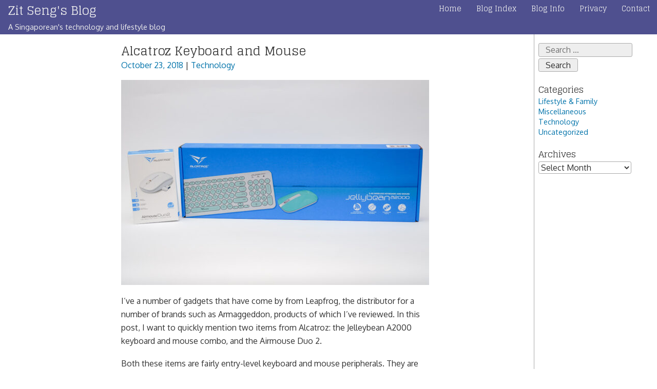

--- FILE ---
content_type: text/html; charset=UTF-8
request_url: https://zitseng.com/archives/17418
body_size: 16356
content:
<!doctype html>
<html lang="en-GB">
<head>
	<meta charset="UTF-8">
	<meta name="viewport" content="width=device-width, initial-scale=1">
	<link rel="profile" href="http://gmpg.org/xfn/11">
	<meta name="theme-color" content="#003366"/>
	<meta name="msapplication-navbutton-color" content="#003366">
	<meta name="apple-mobile-web-app-status-bar-style" content="#003366">

		<link rel="search" type="application/opensearchdescription+xml" title="Zit Seng&#039;s Blog" href="/opensearch.xml" />
		<title>Alcatroz Keyboard and Mouse &#8211; Zit Seng&#039;s Blog</title>
<meta name='robots' content='max-image-preview:large' />
<link rel='dns-prefetch' href='//fonts.googleapis.com' />
<link rel="alternate" type="application/rss+xml" title="Zit Seng&#039;s Blog &raquo; Feed" href="https://zitseng.com/feed" />
<link rel="alternate" type="application/rss+xml" title="Zit Seng&#039;s Blog &raquo; Comments Feed" href="https://zitseng.com/comments/feed" />
<link rel="alternate" type="application/rss+xml" title="Zit Seng&#039;s Blog &raquo; Alcatroz Keyboard and Mouse Comments Feed" href="https://zitseng.com/archives/17418/feed" />
<link rel="alternate" title="oEmbed (JSON)" type="application/json+oembed" href="https://zitseng.com/wp-json/oembed/1.0/embed?url=https%3A%2F%2Fzitseng.com%2Farchives%2F17418" />
<link rel="alternate" title="oEmbed (XML)" type="text/xml+oembed" href="https://zitseng.com/wp-json/oembed/1.0/embed?url=https%3A%2F%2Fzitseng.com%2Farchives%2F17418&#038;format=xml" />
<style id='wp-img-auto-sizes-contain-inline-css' type='text/css'>
img:is([sizes=auto i],[sizes^="auto," i]){contain-intrinsic-size:3000px 1500px}
/*# sourceURL=wp-img-auto-sizes-contain-inline-css */
</style>
<style id='wp-emoji-styles-inline-css' type='text/css'>

	img.wp-smiley, img.emoji {
		display: inline !important;
		border: none !important;
		box-shadow: none !important;
		height: 1em !important;
		width: 1em !important;
		margin: 0 0.07em !important;
		vertical-align: -0.1em !important;
		background: none !important;
		padding: 0 !important;
	}
/*# sourceURL=wp-emoji-styles-inline-css */
</style>
<style id='wp-block-library-inline-css' type='text/css'>
:root{--wp-block-synced-color:#7a00df;--wp-block-synced-color--rgb:122,0,223;--wp-bound-block-color:var(--wp-block-synced-color);--wp-editor-canvas-background:#ddd;--wp-admin-theme-color:#007cba;--wp-admin-theme-color--rgb:0,124,186;--wp-admin-theme-color-darker-10:#006ba1;--wp-admin-theme-color-darker-10--rgb:0,107,160.5;--wp-admin-theme-color-darker-20:#005a87;--wp-admin-theme-color-darker-20--rgb:0,90,135;--wp-admin-border-width-focus:2px}@media (min-resolution:192dpi){:root{--wp-admin-border-width-focus:1.5px}}.wp-element-button{cursor:pointer}:root .has-very-light-gray-background-color{background-color:#eee}:root .has-very-dark-gray-background-color{background-color:#313131}:root .has-very-light-gray-color{color:#eee}:root .has-very-dark-gray-color{color:#313131}:root .has-vivid-green-cyan-to-vivid-cyan-blue-gradient-background{background:linear-gradient(135deg,#00d084,#0693e3)}:root .has-purple-crush-gradient-background{background:linear-gradient(135deg,#34e2e4,#4721fb 50%,#ab1dfe)}:root .has-hazy-dawn-gradient-background{background:linear-gradient(135deg,#faaca8,#dad0ec)}:root .has-subdued-olive-gradient-background{background:linear-gradient(135deg,#fafae1,#67a671)}:root .has-atomic-cream-gradient-background{background:linear-gradient(135deg,#fdd79a,#004a59)}:root .has-nightshade-gradient-background{background:linear-gradient(135deg,#330968,#31cdcf)}:root .has-midnight-gradient-background{background:linear-gradient(135deg,#020381,#2874fc)}:root{--wp--preset--font-size--normal:16px;--wp--preset--font-size--huge:42px}.has-regular-font-size{font-size:1em}.has-larger-font-size{font-size:2.625em}.has-normal-font-size{font-size:var(--wp--preset--font-size--normal)}.has-huge-font-size{font-size:var(--wp--preset--font-size--huge)}.has-text-align-center{text-align:center}.has-text-align-left{text-align:left}.has-text-align-right{text-align:right}.has-fit-text{white-space:nowrap!important}#end-resizable-editor-section{display:none}.aligncenter{clear:both}.items-justified-left{justify-content:flex-start}.items-justified-center{justify-content:center}.items-justified-right{justify-content:flex-end}.items-justified-space-between{justify-content:space-between}.screen-reader-text{border:0;clip-path:inset(50%);height:1px;margin:-1px;overflow:hidden;padding:0;position:absolute;width:1px;word-wrap:normal!important}.screen-reader-text:focus{background-color:#ddd;clip-path:none;color:#444;display:block;font-size:1em;height:auto;left:5px;line-height:normal;padding:15px 23px 14px;text-decoration:none;top:5px;width:auto;z-index:100000}html :where(.has-border-color){border-style:solid}html :where([style*=border-top-color]){border-top-style:solid}html :where([style*=border-right-color]){border-right-style:solid}html :where([style*=border-bottom-color]){border-bottom-style:solid}html :where([style*=border-left-color]){border-left-style:solid}html :where([style*=border-width]){border-style:solid}html :where([style*=border-top-width]){border-top-style:solid}html :where([style*=border-right-width]){border-right-style:solid}html :where([style*=border-bottom-width]){border-bottom-style:solid}html :where([style*=border-left-width]){border-left-style:solid}html :where(img[class*=wp-image-]){height:auto;max-width:100%}:where(figure){margin:0 0 1em}html :where(.is-position-sticky){--wp-admin--admin-bar--position-offset:var(--wp-admin--admin-bar--height,0px)}@media screen and (max-width:600px){html :where(.is-position-sticky){--wp-admin--admin-bar--position-offset:0px}}

/*# sourceURL=wp-block-library-inline-css */
</style><style id='wp-block-image-inline-css' type='text/css'>
.wp-block-image>a,.wp-block-image>figure>a{display:inline-block}.wp-block-image img{box-sizing:border-box;height:auto;max-width:100%;vertical-align:bottom}@media not (prefers-reduced-motion){.wp-block-image img.hide{visibility:hidden}.wp-block-image img.show{animation:show-content-image .4s}}.wp-block-image[style*=border-radius] img,.wp-block-image[style*=border-radius]>a{border-radius:inherit}.wp-block-image.has-custom-border img{box-sizing:border-box}.wp-block-image.aligncenter{text-align:center}.wp-block-image.alignfull>a,.wp-block-image.alignwide>a{width:100%}.wp-block-image.alignfull img,.wp-block-image.alignwide img{height:auto;width:100%}.wp-block-image .aligncenter,.wp-block-image .alignleft,.wp-block-image .alignright,.wp-block-image.aligncenter,.wp-block-image.alignleft,.wp-block-image.alignright{display:table}.wp-block-image .aligncenter>figcaption,.wp-block-image .alignleft>figcaption,.wp-block-image .alignright>figcaption,.wp-block-image.aligncenter>figcaption,.wp-block-image.alignleft>figcaption,.wp-block-image.alignright>figcaption{caption-side:bottom;display:table-caption}.wp-block-image .alignleft{float:left;margin:.5em 1em .5em 0}.wp-block-image .alignright{float:right;margin:.5em 0 .5em 1em}.wp-block-image .aligncenter{margin-left:auto;margin-right:auto}.wp-block-image :where(figcaption){margin-bottom:1em;margin-top:.5em}.wp-block-image.is-style-circle-mask img{border-radius:9999px}@supports ((-webkit-mask-image:none) or (mask-image:none)) or (-webkit-mask-image:none){.wp-block-image.is-style-circle-mask img{border-radius:0;-webkit-mask-image:url('data:image/svg+xml;utf8,<svg viewBox="0 0 100 100" xmlns="http://www.w3.org/2000/svg"><circle cx="50" cy="50" r="50"/></svg>');mask-image:url('data:image/svg+xml;utf8,<svg viewBox="0 0 100 100" xmlns="http://www.w3.org/2000/svg"><circle cx="50" cy="50" r="50"/></svg>');mask-mode:alpha;-webkit-mask-position:center;mask-position:center;-webkit-mask-repeat:no-repeat;mask-repeat:no-repeat;-webkit-mask-size:contain;mask-size:contain}}:root :where(.wp-block-image.is-style-rounded img,.wp-block-image .is-style-rounded img){border-radius:9999px}.wp-block-image figure{margin:0}.wp-lightbox-container{display:flex;flex-direction:column;position:relative}.wp-lightbox-container img{cursor:zoom-in}.wp-lightbox-container img:hover+button{opacity:1}.wp-lightbox-container button{align-items:center;backdrop-filter:blur(16px) saturate(180%);background-color:#5a5a5a40;border:none;border-radius:4px;cursor:zoom-in;display:flex;height:20px;justify-content:center;opacity:0;padding:0;position:absolute;right:16px;text-align:center;top:16px;width:20px;z-index:100}@media not (prefers-reduced-motion){.wp-lightbox-container button{transition:opacity .2s ease}}.wp-lightbox-container button:focus-visible{outline:3px auto #5a5a5a40;outline:3px auto -webkit-focus-ring-color;outline-offset:3px}.wp-lightbox-container button:hover{cursor:pointer;opacity:1}.wp-lightbox-container button:focus{opacity:1}.wp-lightbox-container button:focus,.wp-lightbox-container button:hover,.wp-lightbox-container button:not(:hover):not(:active):not(.has-background){background-color:#5a5a5a40;border:none}.wp-lightbox-overlay{box-sizing:border-box;cursor:zoom-out;height:100vh;left:0;overflow:hidden;position:fixed;top:0;visibility:hidden;width:100%;z-index:100000}.wp-lightbox-overlay .close-button{align-items:center;cursor:pointer;display:flex;justify-content:center;min-height:40px;min-width:40px;padding:0;position:absolute;right:calc(env(safe-area-inset-right) + 16px);top:calc(env(safe-area-inset-top) + 16px);z-index:5000000}.wp-lightbox-overlay .close-button:focus,.wp-lightbox-overlay .close-button:hover,.wp-lightbox-overlay .close-button:not(:hover):not(:active):not(.has-background){background:none;border:none}.wp-lightbox-overlay .lightbox-image-container{height:var(--wp--lightbox-container-height);left:50%;overflow:hidden;position:absolute;top:50%;transform:translate(-50%,-50%);transform-origin:top left;width:var(--wp--lightbox-container-width);z-index:9999999999}.wp-lightbox-overlay .wp-block-image{align-items:center;box-sizing:border-box;display:flex;height:100%;justify-content:center;margin:0;position:relative;transform-origin:0 0;width:100%;z-index:3000000}.wp-lightbox-overlay .wp-block-image img{height:var(--wp--lightbox-image-height);min-height:var(--wp--lightbox-image-height);min-width:var(--wp--lightbox-image-width);width:var(--wp--lightbox-image-width)}.wp-lightbox-overlay .wp-block-image figcaption{display:none}.wp-lightbox-overlay button{background:none;border:none}.wp-lightbox-overlay .scrim{background-color:#fff;height:100%;opacity:.9;position:absolute;width:100%;z-index:2000000}.wp-lightbox-overlay.active{visibility:visible}@media not (prefers-reduced-motion){.wp-lightbox-overlay.active{animation:turn-on-visibility .25s both}.wp-lightbox-overlay.active img{animation:turn-on-visibility .35s both}.wp-lightbox-overlay.show-closing-animation:not(.active){animation:turn-off-visibility .35s both}.wp-lightbox-overlay.show-closing-animation:not(.active) img{animation:turn-off-visibility .25s both}.wp-lightbox-overlay.zoom.active{animation:none;opacity:1;visibility:visible}.wp-lightbox-overlay.zoom.active .lightbox-image-container{animation:lightbox-zoom-in .4s}.wp-lightbox-overlay.zoom.active .lightbox-image-container img{animation:none}.wp-lightbox-overlay.zoom.active .scrim{animation:turn-on-visibility .4s forwards}.wp-lightbox-overlay.zoom.show-closing-animation:not(.active){animation:none}.wp-lightbox-overlay.zoom.show-closing-animation:not(.active) .lightbox-image-container{animation:lightbox-zoom-out .4s}.wp-lightbox-overlay.zoom.show-closing-animation:not(.active) .lightbox-image-container img{animation:none}.wp-lightbox-overlay.zoom.show-closing-animation:not(.active) .scrim{animation:turn-off-visibility .4s forwards}}@keyframes show-content-image{0%{visibility:hidden}99%{visibility:hidden}to{visibility:visible}}@keyframes turn-on-visibility{0%{opacity:0}to{opacity:1}}@keyframes turn-off-visibility{0%{opacity:1;visibility:visible}99%{opacity:0;visibility:visible}to{opacity:0;visibility:hidden}}@keyframes lightbox-zoom-in{0%{transform:translate(calc((-100vw + var(--wp--lightbox-scrollbar-width))/2 + var(--wp--lightbox-initial-left-position)),calc(-50vh + var(--wp--lightbox-initial-top-position))) scale(var(--wp--lightbox-scale))}to{transform:translate(-50%,-50%) scale(1)}}@keyframes lightbox-zoom-out{0%{transform:translate(-50%,-50%) scale(1);visibility:visible}99%{visibility:visible}to{transform:translate(calc((-100vw + var(--wp--lightbox-scrollbar-width))/2 + var(--wp--lightbox-initial-left-position)),calc(-50vh + var(--wp--lightbox-initial-top-position))) scale(var(--wp--lightbox-scale));visibility:hidden}}
/*# sourceURL=https://zitseng.com/blog/wp-includes/blocks/image/style.min.css */
</style>
<style id='wp-block-image-theme-inline-css' type='text/css'>
:root :where(.wp-block-image figcaption){color:#555;font-size:13px;text-align:center}.is-dark-theme :root :where(.wp-block-image figcaption){color:#ffffffa6}.wp-block-image{margin:0 0 1em}
/*# sourceURL=https://zitseng.com/blog/wp-includes/blocks/image/theme.min.css */
</style>
<style id='wp-block-paragraph-inline-css' type='text/css'>
.is-small-text{font-size:.875em}.is-regular-text{font-size:1em}.is-large-text{font-size:2.25em}.is-larger-text{font-size:3em}.has-drop-cap:not(:focus):first-letter{float:left;font-size:8.4em;font-style:normal;font-weight:100;line-height:.68;margin:.05em .1em 0 0;text-transform:uppercase}body.rtl .has-drop-cap:not(:focus):first-letter{float:none;margin-left:.1em}p.has-drop-cap.has-background{overflow:hidden}:root :where(p.has-background){padding:1.25em 2.375em}:where(p.has-text-color:not(.has-link-color)) a{color:inherit}p.has-text-align-left[style*="writing-mode:vertical-lr"],p.has-text-align-right[style*="writing-mode:vertical-rl"]{rotate:180deg}
/*# sourceURL=https://zitseng.com/blog/wp-includes/blocks/paragraph/style.min.css */
</style>
<style id='global-styles-inline-css' type='text/css'>
:root{--wp--preset--aspect-ratio--square: 1;--wp--preset--aspect-ratio--4-3: 4/3;--wp--preset--aspect-ratio--3-4: 3/4;--wp--preset--aspect-ratio--3-2: 3/2;--wp--preset--aspect-ratio--2-3: 2/3;--wp--preset--aspect-ratio--16-9: 16/9;--wp--preset--aspect-ratio--9-16: 9/16;--wp--preset--color--black: #000000;--wp--preset--color--cyan-bluish-gray: #abb8c3;--wp--preset--color--white: #ffffff;--wp--preset--color--pale-pink: #f78da7;--wp--preset--color--vivid-red: #cf2e2e;--wp--preset--color--luminous-vivid-orange: #ff6900;--wp--preset--color--luminous-vivid-amber: #fcb900;--wp--preset--color--light-green-cyan: #7bdcb5;--wp--preset--color--vivid-green-cyan: #00d084;--wp--preset--color--pale-cyan-blue: #8ed1fc;--wp--preset--color--vivid-cyan-blue: #0693e3;--wp--preset--color--vivid-purple: #9b51e0;--wp--preset--color--strong-blue: #0073aa;--wp--preset--color--lighter-blue: #229fd8;--wp--preset--color--very-light-gray: #eee;--wp--preset--color--very-dark-gray: #444;--wp--preset--gradient--vivid-cyan-blue-to-vivid-purple: linear-gradient(135deg,rgb(6,147,227) 0%,rgb(155,81,224) 100%);--wp--preset--gradient--light-green-cyan-to-vivid-green-cyan: linear-gradient(135deg,rgb(122,220,180) 0%,rgb(0,208,130) 100%);--wp--preset--gradient--luminous-vivid-amber-to-luminous-vivid-orange: linear-gradient(135deg,rgb(252,185,0) 0%,rgb(255,105,0) 100%);--wp--preset--gradient--luminous-vivid-orange-to-vivid-red: linear-gradient(135deg,rgb(255,105,0) 0%,rgb(207,46,46) 100%);--wp--preset--gradient--very-light-gray-to-cyan-bluish-gray: linear-gradient(135deg,rgb(238,238,238) 0%,rgb(169,184,195) 100%);--wp--preset--gradient--cool-to-warm-spectrum: linear-gradient(135deg,rgb(74,234,220) 0%,rgb(151,120,209) 20%,rgb(207,42,186) 40%,rgb(238,44,130) 60%,rgb(251,105,98) 80%,rgb(254,248,76) 100%);--wp--preset--gradient--blush-light-purple: linear-gradient(135deg,rgb(255,206,236) 0%,rgb(152,150,240) 100%);--wp--preset--gradient--blush-bordeaux: linear-gradient(135deg,rgb(254,205,165) 0%,rgb(254,45,45) 50%,rgb(107,0,62) 100%);--wp--preset--gradient--luminous-dusk: linear-gradient(135deg,rgb(255,203,112) 0%,rgb(199,81,192) 50%,rgb(65,88,208) 100%);--wp--preset--gradient--pale-ocean: linear-gradient(135deg,rgb(255,245,203) 0%,rgb(182,227,212) 50%,rgb(51,167,181) 100%);--wp--preset--gradient--electric-grass: linear-gradient(135deg,rgb(202,248,128) 0%,rgb(113,206,126) 100%);--wp--preset--gradient--midnight: linear-gradient(135deg,rgb(2,3,129) 0%,rgb(40,116,252) 100%);--wp--preset--font-size--small: 13px;--wp--preset--font-size--medium: 20px;--wp--preset--font-size--large: 36px;--wp--preset--font-size--x-large: 42px;--wp--preset--spacing--20: 0.44rem;--wp--preset--spacing--30: 0.67rem;--wp--preset--spacing--40: 1rem;--wp--preset--spacing--50: 1.5rem;--wp--preset--spacing--60: 2.25rem;--wp--preset--spacing--70: 3.38rem;--wp--preset--spacing--80: 5.06rem;--wp--preset--shadow--natural: 6px 6px 9px rgba(0, 0, 0, 0.2);--wp--preset--shadow--deep: 12px 12px 50px rgba(0, 0, 0, 0.4);--wp--preset--shadow--sharp: 6px 6px 0px rgba(0, 0, 0, 0.2);--wp--preset--shadow--outlined: 6px 6px 0px -3px rgb(255, 255, 255), 6px 6px rgb(0, 0, 0);--wp--preset--shadow--crisp: 6px 6px 0px rgb(0, 0, 0);}:where(.is-layout-flex){gap: 0.5em;}:where(.is-layout-grid){gap: 0.5em;}body .is-layout-flex{display: flex;}.is-layout-flex{flex-wrap: wrap;align-items: center;}.is-layout-flex > :is(*, div){margin: 0;}body .is-layout-grid{display: grid;}.is-layout-grid > :is(*, div){margin: 0;}:where(.wp-block-columns.is-layout-flex){gap: 2em;}:where(.wp-block-columns.is-layout-grid){gap: 2em;}:where(.wp-block-post-template.is-layout-flex){gap: 1.25em;}:where(.wp-block-post-template.is-layout-grid){gap: 1.25em;}.has-black-color{color: var(--wp--preset--color--black) !important;}.has-cyan-bluish-gray-color{color: var(--wp--preset--color--cyan-bluish-gray) !important;}.has-white-color{color: var(--wp--preset--color--white) !important;}.has-pale-pink-color{color: var(--wp--preset--color--pale-pink) !important;}.has-vivid-red-color{color: var(--wp--preset--color--vivid-red) !important;}.has-luminous-vivid-orange-color{color: var(--wp--preset--color--luminous-vivid-orange) !important;}.has-luminous-vivid-amber-color{color: var(--wp--preset--color--luminous-vivid-amber) !important;}.has-light-green-cyan-color{color: var(--wp--preset--color--light-green-cyan) !important;}.has-vivid-green-cyan-color{color: var(--wp--preset--color--vivid-green-cyan) !important;}.has-pale-cyan-blue-color{color: var(--wp--preset--color--pale-cyan-blue) !important;}.has-vivid-cyan-blue-color{color: var(--wp--preset--color--vivid-cyan-blue) !important;}.has-vivid-purple-color{color: var(--wp--preset--color--vivid-purple) !important;}.has-black-background-color{background-color: var(--wp--preset--color--black) !important;}.has-cyan-bluish-gray-background-color{background-color: var(--wp--preset--color--cyan-bluish-gray) !important;}.has-white-background-color{background-color: var(--wp--preset--color--white) !important;}.has-pale-pink-background-color{background-color: var(--wp--preset--color--pale-pink) !important;}.has-vivid-red-background-color{background-color: var(--wp--preset--color--vivid-red) !important;}.has-luminous-vivid-orange-background-color{background-color: var(--wp--preset--color--luminous-vivid-orange) !important;}.has-luminous-vivid-amber-background-color{background-color: var(--wp--preset--color--luminous-vivid-amber) !important;}.has-light-green-cyan-background-color{background-color: var(--wp--preset--color--light-green-cyan) !important;}.has-vivid-green-cyan-background-color{background-color: var(--wp--preset--color--vivid-green-cyan) !important;}.has-pale-cyan-blue-background-color{background-color: var(--wp--preset--color--pale-cyan-blue) !important;}.has-vivid-cyan-blue-background-color{background-color: var(--wp--preset--color--vivid-cyan-blue) !important;}.has-vivid-purple-background-color{background-color: var(--wp--preset--color--vivid-purple) !important;}.has-black-border-color{border-color: var(--wp--preset--color--black) !important;}.has-cyan-bluish-gray-border-color{border-color: var(--wp--preset--color--cyan-bluish-gray) !important;}.has-white-border-color{border-color: var(--wp--preset--color--white) !important;}.has-pale-pink-border-color{border-color: var(--wp--preset--color--pale-pink) !important;}.has-vivid-red-border-color{border-color: var(--wp--preset--color--vivid-red) !important;}.has-luminous-vivid-orange-border-color{border-color: var(--wp--preset--color--luminous-vivid-orange) !important;}.has-luminous-vivid-amber-border-color{border-color: var(--wp--preset--color--luminous-vivid-amber) !important;}.has-light-green-cyan-border-color{border-color: var(--wp--preset--color--light-green-cyan) !important;}.has-vivid-green-cyan-border-color{border-color: var(--wp--preset--color--vivid-green-cyan) !important;}.has-pale-cyan-blue-border-color{border-color: var(--wp--preset--color--pale-cyan-blue) !important;}.has-vivid-cyan-blue-border-color{border-color: var(--wp--preset--color--vivid-cyan-blue) !important;}.has-vivid-purple-border-color{border-color: var(--wp--preset--color--vivid-purple) !important;}.has-vivid-cyan-blue-to-vivid-purple-gradient-background{background: var(--wp--preset--gradient--vivid-cyan-blue-to-vivid-purple) !important;}.has-light-green-cyan-to-vivid-green-cyan-gradient-background{background: var(--wp--preset--gradient--light-green-cyan-to-vivid-green-cyan) !important;}.has-luminous-vivid-amber-to-luminous-vivid-orange-gradient-background{background: var(--wp--preset--gradient--luminous-vivid-amber-to-luminous-vivid-orange) !important;}.has-luminous-vivid-orange-to-vivid-red-gradient-background{background: var(--wp--preset--gradient--luminous-vivid-orange-to-vivid-red) !important;}.has-very-light-gray-to-cyan-bluish-gray-gradient-background{background: var(--wp--preset--gradient--very-light-gray-to-cyan-bluish-gray) !important;}.has-cool-to-warm-spectrum-gradient-background{background: var(--wp--preset--gradient--cool-to-warm-spectrum) !important;}.has-blush-light-purple-gradient-background{background: var(--wp--preset--gradient--blush-light-purple) !important;}.has-blush-bordeaux-gradient-background{background: var(--wp--preset--gradient--blush-bordeaux) !important;}.has-luminous-dusk-gradient-background{background: var(--wp--preset--gradient--luminous-dusk) !important;}.has-pale-ocean-gradient-background{background: var(--wp--preset--gradient--pale-ocean) !important;}.has-electric-grass-gradient-background{background: var(--wp--preset--gradient--electric-grass) !important;}.has-midnight-gradient-background{background: var(--wp--preset--gradient--midnight) !important;}.has-small-font-size{font-size: var(--wp--preset--font-size--small) !important;}.has-medium-font-size{font-size: var(--wp--preset--font-size--medium) !important;}.has-large-font-size{font-size: var(--wp--preset--font-size--large) !important;}.has-x-large-font-size{font-size: var(--wp--preset--font-size--x-large) !important;}
/*# sourceURL=global-styles-inline-css */
</style>

<style id='classic-theme-styles-inline-css' type='text/css'>
/*! This file is auto-generated */
.wp-block-button__link{color:#fff;background-color:#32373c;border-radius:9999px;box-shadow:none;text-decoration:none;padding:calc(.667em + 2px) calc(1.333em + 2px);font-size:1.125em}.wp-block-file__button{background:#32373c;color:#fff;text-decoration:none}
/*# sourceURL=/wp-includes/css/classic-themes.min.css */
</style>
<link crossorigin="anonymous" rel='stylesheet' id='zimberg-fonts-css' href='https://fonts.googleapis.com/css?family=Glegoo%7COxygen%7CInconsolata&#038;subset=latin%2Clatin-ext&#038;ver=6.9' type='text/css' media='all' />
<link rel='stylesheet' id='zimbergbase-style-css' href='https://zitseng.com/blog/wp-content/themes/zimberg/style.css?ver=6.9' type='text/css' media='all' />
<link rel="https://api.w.org/" href="https://zitseng.com/wp-json/" /><link rel="alternate" title="JSON" type="application/json" href="https://zitseng.com/wp-json/wp/v2/posts/17418" /><link rel="EditURI" type="application/rsd+xml" title="RSD" href="https://zitseng.com/blog/xmlrpc.php?rsd" />
<meta name="generator" content="WordPress 6.9" />
<link rel="canonical" href="https://zitseng.com/archives/17418" />
<link rel='shortlink' href='https://zitseng.com/?p=17418' />
<!-- Analytics by WP Statistics - https://wp-statistics.com -->
<link rel="pingback" href="https://zitseng.com/blog/xmlrpc.php"><link rel="amphtml" href="https://zitseng.com/archives/17418/amp"><link rel="icon" href="https://zitseng.com/uploads/2016/08/cropped-zslogo512-32x32.png" sizes="32x32" />
<link rel="icon" href="https://zitseng.com/uploads/2016/08/cropped-zslogo512-192x192.png" sizes="192x192" />
<link rel="apple-touch-icon" href="https://zitseng.com/uploads/2016/08/cropped-zslogo512-180x180.png" />
<meta name="msapplication-TileImage" content="https://zitseng.com/uploads/2016/08/cropped-zslogo512-270x270.png" />
</head>

<body class="wp-singular post-template-default single single-post postid-17418 single-format-standard wp-theme-zimberg">
<div id="site" class="site">
	<a class="skip-link screen-reader-text" href="#site-main">Skip to content</a>
	<header id="z-h">
		<div id="z-brand">
							<p id="z-title"><a href="https://zitseng.com/" rel="home">Zit Seng&#039;s Blog</a></p>
							<p id="z-desc">A Singaporean&#039;s technology and lifestyle blog</p>
					</div><!-- #z-brand-->

			<nav id="site-navigation">
				<input class="menu-btn" type="checkbox" id="menu-btn" />
				<label class="menu-icon" for="menu-btn">
					<span class="navicon"></span>
				</label>
				<div class="menu-main-menu-container"><ul id="primary-menu" class="menu"><li id="menu-item-3022" class="menu-item menu-item-type-custom menu-item-object-custom menu-item-home menu-item-3022"><a href="https://zitseng.com/">Home</a></li>
<li id="menu-item-16931" class="menu-item menu-item-type-post_type menu-item-object-page current_page_parent menu-item-16931"><a href="https://zitseng.com/posts">Blog Index</a></li>
<li id="menu-item-10530" class="menu-item menu-item-type-post_type menu-item-object-page menu-item-10530"><a href="https://zitseng.com/about/blog-information">Blog Info</a></li>
<li id="menu-item-7746" class="menu-item menu-item-type-post_type menu-item-object-page menu-item-privacy-policy menu-item-7746"><a rel="privacy-policy" href="https://zitseng.com/legal/privacy-policy-2">Privacy</a></li>
<li id="menu-item-3075" class="menu-item menu-item-type-post_type menu-item-object-page menu-item-3075"><a href="https://zitseng.com/contact">Contact</a></li>
</ul></div>			</nav><!-- #site-navigation -->
	</header><!-- #masthead -->
	<div id="navfill"></div>
	<div style="padding: 0 0.5em;">

<div id="z-b">

	<main id="z-m"><div class="main-inner">

	
<article id="post-17418" class="post-17418 post type-post status-publish format-standard has-post-thumbnail hentry category-tech tag-airmouse-duo-2 tag-alcatroz tag-jellybean-a2000 tag-keyboard tag-mouse">
	<header class="entry-header">
		<h1 class="entry-title">Alcatroz Keyboard and Mouse</h1>		<div class="entry-meta">
			<span class="posted-on"><a href="https://zitseng.com/archives/17418" rel="bookmark"><time class="entry-date published" datetime="2018-10-23T21:01:12+08:00">October 23, 2018</time><time class="updated" datetime="2018-12-14T05:04:36+08:00">December 14, 2018</time></a></span><span class="cat-links"> | <a href="https://zitseng.com/section/tech" rel="category tag">Technology</a></span>		</div><!-- .entry-meta -->
			</header><!-- .entry-header -->

			<div class="entry-content">
		
<figure class="wp-block-image"><img fetchpriority="high" decoding="async" width="600" height="400" src="https://zitseng.com/uploads/2018/10/DSC00071-2-600x400.jpg" alt="" class="wp-image-17420" srcset="https://zitseng.com/uploads/2018/10/DSC00071-2-600x400.jpg 600w, https://zitseng.com/uploads/2018/10/DSC00071-2-300x200.jpg 300w, https://zitseng.com/uploads/2018/10/DSC00071-2-1536x1024.jpg 1536w, https://zitseng.com/uploads/2018/10/DSC00071-2-640x427.jpg 640w, https://zitseng.com/uploads/2018/10/DSC00071-2-580x387.jpg 580w, https://zitseng.com/uploads/2018/10/DSC00071-2.jpg 2048w" sizes="(max-width: 600px) 100vw, 600px" /></figure>



<p>I&#8217;ve a number of gadgets that have come by from Leapfrog, the distributor for a number of brands such as Armaggeddon, products of which I&#8217;ve reviewed. In this post, I want to quickly mention two items from Alcatroz: the Jelleybean A2000 keyboard and mouse combo, and the Airmouse Duo 2.</p>



<p>Both these items are fairly entry-level keyboard and mouse peripherals. They are wireless, which will help clear your desk of wire clutter, but are otherwise basic in functionality.</p>



<figure class="wp-block-image"><img decoding="async" width="2048" height="1365" src="https://zitseng.com/uploads/2018/10/DSC00073.jpg" alt="" class="wp-image-17424" srcset="https://zitseng.com/uploads/2018/10/DSC00073.jpg 2048w, https://zitseng.com/uploads/2018/10/DSC00073-600x400.jpg 600w, https://zitseng.com/uploads/2018/10/DSC00073-1536x1024.jpg 1536w, https://zitseng.com/uploads/2018/10/DSC00073-300x200.jpg 300w, https://zitseng.com/uploads/2018/10/DSC00073-640x427.jpg 640w, https://zitseng.com/uploads/2018/10/DSC00073-580x387.jpg 580w" sizes="(max-width: 2048px) 100vw, 2048px" /></figure>



<p>The Jellybean A2000 is a combo bundle that includes both a keyboard and mouse. They are powered by AA and 2x AAA batteries, all included, and communicate wirelessly with a single, also included, wireless USB receiver which you plug into your computer. No setup is needed.</p>



<p>Key travel on this keyboard is relatively shallow compared with standard full desktop keyboards. It is, however, deeper than what you&#8217;d find on notebooks. You get a dedicated number pad, but no full-sized navigation keys. There is a compact arrangement of arrow keys, similar to the arrangement on notebooks.</p>



<p>My review unit pictured here is mint coloured. If you don&#8217;t like mint, the Jellybean A2000 is also available in black, red, and pink options.</p>



<figure class="wp-block-image"><img decoding="async" width="2048" height="1365" src="https://zitseng.com/uploads/2018/10/DSC00067.jpg" alt="" class="wp-image-17425" srcset="https://zitseng.com/uploads/2018/10/DSC00067.jpg 2048w, https://zitseng.com/uploads/2018/10/DSC00067-600x400.jpg 600w, https://zitseng.com/uploads/2018/10/DSC00067-1536x1024.jpg 1536w, https://zitseng.com/uploads/2018/10/DSC00067-300x200.jpg 300w, https://zitseng.com/uploads/2018/10/DSC00067-640x427.jpg 640w, https://zitseng.com/uploads/2018/10/DSC00067-580x387.jpg 580w" sizes="(max-width: 2048px) 100vw, 2048px" /></figure>



<p>The AirMouse Duo 2&nbsp; is a high resolution 1200 DPI 3-button wireless mouse. It is powered by 2x AAA batteries which are included, and communicates wirelessly with a wireless USB receiver, also included. The optical sensors on this mouse works reasonably well on any surface. No setup is required either.</p>



<p>Apart from the white colour version you see pictured here, the Airmouse Duo 2 also has a black option.</p>



<p>The Jellybean A2000 and Airmouse Duo 2 are perfectly functional, and I expect casual users should have no issues with them if they are not fussy with their keyboard and mouse experience. I&#8217;m quite fussy with my keyboards and mice, mainly because I use them extensively, so I won&#8217;t go with these gadgets. However, even for myself, it might be fine to just keep these around as a spare.</p>



<p>The Alcatroz Jellybean A2000 retails at S$29.90, while the Airmouse Duo 9 retails at S$19.90.</p>
	</div><!-- .entry-content -->
		
	<footer class="entry-footer">
		<p class="cat-links">Posted in <a href="https://zitseng.com/section/tech" rel="category tag">Technology</a></p><p><span class="tags-links">Tagged <a href="https://zitseng.com/archives/tag/airmouse-duo-2" rel="tag">Airmouse Duo 2</a>, <a href="https://zitseng.com/archives/tag/alcatroz" rel="tag">Alcatroz</a>, <a href="https://zitseng.com/archives/tag/jellybean-a2000" rel="tag">Jellybean A2000</a>, <a href="https://zitseng.com/archives/tag/keyboard" rel="tag">keyboard</a>, <a href="https://zitseng.com/archives/tag/mouse" rel="tag">mouse</a></p>	</footer><!-- .entry-footer -->
</article><!-- #post-17418 -->

	<nav class="navigation post-navigation" aria-label="Posts">
		<h2 class="screen-reader-text">Post navigation</h2>
		<div class="nav-links"><div class="nav-previous"><a href="https://zitseng.com/archives/17352" rel="prev">Prev: OnePlus 6 Review</a></div><div class="nav-next"><a href="https://zitseng.com/archives/17404" rel="next">Next: Google Pixel 3 XL Review</a></div></div>
	</nav>
<div id="comments" class="comments-area">

			<h2 class="comments-title">
			3 thoughts on &ldquo;<span>Alcatroz Keyboard and Mouse</span>&rdquo;		</h2><!-- .comments-title -->

		
		<ol class="comment-list">
					<li id="comment-641570" class="comment even thread-even depth-1 parent">
			<article id="div-comment-641570" class="comment-body">
				<footer class="comment-meta">
					<div class="comment-author vcard">
												<b class="fn">|Dez |Low</b> <span class="says">says:</span>					</div><!-- .comment-author -->

					<div class="comment-metadata">
						<a href="https://zitseng.com/archives/17418#comment-641570"><time datetime="2020-10-29T04:23:30+08:00">October 29, 2020 at 4:23 am</time></a>					</div><!-- .comment-metadata -->

									</footer><!-- .comment-meta -->

				<div class="comment-content">
					<p>Hi, wondering if you could help me out. |I just installed my |Alcatraz a2000 |Jellybean keyboard and mouse, and as you can see, every time |I press the &#8216;|Shift&#8217; key, a vertical line appears. |Does this mean the keyboard is malfunctioning|? |Or is there a setting |I can change|? |Thank you.</p>
				</div><!-- .comment-content -->

				<div class="reply"><a rel="nofollow" class="comment-reply-link" href="https://zitseng.com/archives/17418?replytocom=641570#respond" data-commentid="641570" data-postid="17418" data-belowelement="div-comment-641570" data-respondelement="respond" data-replyto="Reply to |Dez |Low" aria-label="Reply to |Dez |Low">Reply</a></div>			</article><!-- .comment-body -->
		<ol class="children">
		<li id="comment-641623" class="comment byuser comment-author-admin bypostauthor odd alt depth-2">
			<article id="div-comment-641623" class="comment-body">
				<footer class="comment-meta">
					<div class="comment-author vcard">
												<b class="fn">Zit Seng</b> <span class="says">says:</span>					</div><!-- .comment-author -->

					<div class="comment-metadata">
						<a href="https://zitseng.com/archives/17418#comment-641623"><time datetime="2020-10-29T07:54:45+08:00">October 29, 2020 at 7:54 am</time></a>					</div><!-- .comment-metadata -->

									</footer><!-- .comment-meta -->

				<div class="comment-content">
					<p>Certainly seems faulty to me.</p>
				</div><!-- .comment-content -->

				<div class="reply"><a rel="nofollow" class="comment-reply-link" href="https://zitseng.com/archives/17418?replytocom=641623#respond" data-commentid="641623" data-postid="17418" data-belowelement="div-comment-641623" data-respondelement="respond" data-replyto="Reply to Zit Seng" aria-label="Reply to Zit Seng">Reply</a></div>			</article><!-- .comment-body -->
		</li><!-- #comment-## -->
</ol><!-- .children -->
</li><!-- #comment-## -->
		<li id="comment-835536" class="comment even thread-odd thread-alt depth-1">
			<article id="div-comment-835536" class="comment-body">
				<footer class="comment-meta">
					<div class="comment-author vcard">
												<b class="fn">tama</b> <span class="says">says:</span>					</div><!-- .comment-author -->

					<div class="comment-metadata">
						<a href="https://zitseng.com/archives/17418#comment-835536"><time datetime="2022-03-16T01:10:21+08:00">March 16, 2022 at 1:10 am</time></a>					</div><!-- .comment-metadata -->

									</footer><!-- .comment-meta -->

				<div class="comment-content">
					<p>I tend to love the more chicklet / laptop style keycaps.  I&#8217;ve always had issues using the square tops (standard) keycaps on most mechanicals.  I was thinking that switching the keycaps would be more ideal for me.  Would these resemble the feel of more traditional membrane keyboards today or?</p>
				</div><!-- .comment-content -->

				<div class="reply"><a rel="nofollow" class="comment-reply-link" href="https://zitseng.com/archives/17418?replytocom=835536#respond" data-commentid="835536" data-postid="17418" data-belowelement="div-comment-835536" data-respondelement="respond" data-replyto="Reply to tama" aria-label="Reply to tama">Reply</a></div>			</article><!-- .comment-body -->
		</li><!-- #comment-## -->
		</ol><!-- .comment-list -->

			<div id="respond" class="comment-respond">
		<h3 id="reply-title" class="comment-reply-title">Leave a Reply <small><a rel="nofollow" id="cancel-comment-reply-link" href="/archives/17418#respond" style="display:none;">Cancel reply</a></small></h3><form action="https://zitseng.com/blog/wp-comments-post.php" method="post" id="commentform" class="comment-form"><p class="comment-notes"><span id="email-notes">Your email address will not be published.</span> <span class="required-field-message">Required fields are marked <span class="required">*</span></span></p><p class="comment-form-comment"><label for="comment">Comment <span class="required">*</span></label> <textarea id="comment" name="comment" cols="45" rows="8" maxlength="65525" required></textarea></p><p class="comment-form-author"><label for="author">Name <span class="required">*</span></label> <input id="author" name="author" type="text" value="" size="30" maxlength="245" autocomplete="name" required /></p>
<p class="comment-form-email"><label for="email">Email <span class="required">*</span></label> <input id="email" name="email" type="email" value="" size="30" maxlength="100" aria-describedby="email-notes" autocomplete="email" required /></p>
<p class="comment-form-url"><label for="url">Website</label> <input id="url" name="url" type="url" value="" size="30" maxlength="200" autocomplete="url" /></p>
<p class="form-submit"><input name="submit" type="submit" id="submit" class="submit" value="Post Comment" /> <input type='hidden' name='comment_post_ID' value='17418' id='comment_post_ID' />
<input type='hidden' name='comment_parent' id='comment_parent' value='0' />
</p><p style="display: none;"><input type="hidden" id="akismet_comment_nonce" name="akismet_comment_nonce" value="25c4a3893e" /></p><p style="display: none !important;" class="akismet-fields-container" data-prefix="ak_"><label>&#916;<textarea name="ak_hp_textarea" cols="45" rows="8" maxlength="100"></textarea></label><input type="hidden" id="ak_js_1" name="ak_js" value="215"/><script>document.getElementById( "ak_js_1" ).setAttribute( "value", ( new Date() ).getTime() );</script></p></form>	</div><!-- #respond -->
		<p><a href="https://zitseng.com/comment-policy">View Comment Policy</a></p>
	
</div><!-- #comments -->

	</div></main><!-- .main-inner #z-m -->

	
<div id="z-s" class="widget-area" role="complementary" aria-label="Sidebar">
	<section id="search-3" class="widget widget_search"><form role="search" method="get" class="search-form" action="https://zitseng.com/">
				<label>
					<span class="screen-reader-text">Search for:</span>
					<input type="search" class="search-field" placeholder="Search &hellip;" value="" name="s" />
				</label>
				<input type="submit" class="search-submit" value="Search" />
			</form></section><section id="categories-3" class="widget widget_categories"><h2 class="widget-title">Categories</h2>
			<ul>
					<li class="cat-item cat-item-172"><a href="https://zitseng.com/section/lifestyle">Lifestyle &amp; Family</a>
</li>
	<li class="cat-item cat-item-5"><a href="https://zitseng.com/section/miscellaneous">Miscellaneous</a>
</li>
	<li class="cat-item cat-item-9"><a href="https://zitseng.com/section/tech">Technology</a>
</li>
	<li class="cat-item cat-item-1"><a href="https://zitseng.com/section/uncategorized">Uncategorized</a>
</li>
			</ul>

			</section><section id="archives-2" class="widget widget_archive"><h2 class="widget-title">Archives</h2>		<label class="screen-reader-text" for="archives-dropdown-2">Archives</label>
		<select id="archives-dropdown-2" name="archive-dropdown">
			
			<option value="">Select Month</option>
				<option value='https://zitseng.com/archives/date/2026/01'> January 2026 &nbsp;(1)</option>
	<option value='https://zitseng.com/archives/date/2025/12'> December 2025 &nbsp;(1)</option>
	<option value='https://zitseng.com/archives/date/2025/11'> November 2025 &nbsp;(2)</option>
	<option value='https://zitseng.com/archives/date/2025/10'> October 2025 &nbsp;(2)</option>
	<option value='https://zitseng.com/archives/date/2025/09'> September 2025 &nbsp;(2)</option>
	<option value='https://zitseng.com/archives/date/2025/08'> August 2025 &nbsp;(2)</option>
	<option value='https://zitseng.com/archives/date/2025/07'> July 2025 &nbsp;(2)</option>
	<option value='https://zitseng.com/archives/date/2025/06'> June 2025 &nbsp;(3)</option>
	<option value='https://zitseng.com/archives/date/2025/05'> May 2025 &nbsp;(2)</option>
	<option value='https://zitseng.com/archives/date/2025/04'> April 2025 &nbsp;(2)</option>
	<option value='https://zitseng.com/archives/date/2025/03'> March 2025 &nbsp;(3)</option>
	<option value='https://zitseng.com/archives/date/2025/02'> February 2025 &nbsp;(2)</option>
	<option value='https://zitseng.com/archives/date/2025/01'> January 2025 &nbsp;(4)</option>
	<option value='https://zitseng.com/archives/date/2024/12'> December 2024 &nbsp;(4)</option>
	<option value='https://zitseng.com/archives/date/2024/11'> November 2024 &nbsp;(2)</option>
	<option value='https://zitseng.com/archives/date/2024/10'> October 2024 &nbsp;(2)</option>
	<option value='https://zitseng.com/archives/date/2024/09'> September 2024 &nbsp;(3)</option>
	<option value='https://zitseng.com/archives/date/2024/08'> August 2024 &nbsp;(5)</option>
	<option value='https://zitseng.com/archives/date/2024/07'> July 2024 &nbsp;(1)</option>
	<option value='https://zitseng.com/archives/date/2024/06'> June 2024 &nbsp;(2)</option>
	<option value='https://zitseng.com/archives/date/2024/05'> May 2024 &nbsp;(2)</option>
	<option value='https://zitseng.com/archives/date/2024/04'> April 2024 &nbsp;(1)</option>
	<option value='https://zitseng.com/archives/date/2024/03'> March 2024 &nbsp;(1)</option>
	<option value='https://zitseng.com/archives/date/2024/02'> February 2024 &nbsp;(2)</option>
	<option value='https://zitseng.com/archives/date/2024/01'> January 2024 &nbsp;(1)</option>
	<option value='https://zitseng.com/archives/date/2023/12'> December 2023 &nbsp;(3)</option>
	<option value='https://zitseng.com/archives/date/2023/11'> November 2023 &nbsp;(3)</option>
	<option value='https://zitseng.com/archives/date/2023/10'> October 2023 &nbsp;(5)</option>
	<option value='https://zitseng.com/archives/date/2023/09'> September 2023 &nbsp;(2)</option>
	<option value='https://zitseng.com/archives/date/2023/08'> August 2023 &nbsp;(2)</option>
	<option value='https://zitseng.com/archives/date/2023/07'> July 2023 &nbsp;(2)</option>
	<option value='https://zitseng.com/archives/date/2023/06'> June 2023 &nbsp;(3)</option>
	<option value='https://zitseng.com/archives/date/2023/05'> May 2023 &nbsp;(3)</option>
	<option value='https://zitseng.com/archives/date/2023/04'> April 2023 &nbsp;(4)</option>
	<option value='https://zitseng.com/archives/date/2023/03'> March 2023 &nbsp;(1)</option>
	<option value='https://zitseng.com/archives/date/2023/02'> February 2023 &nbsp;(1)</option>
	<option value='https://zitseng.com/archives/date/2023/01'> January 2023 &nbsp;(1)</option>
	<option value='https://zitseng.com/archives/date/2022/12'> December 2022 &nbsp;(2)</option>
	<option value='https://zitseng.com/archives/date/2022/11'> November 2022 &nbsp;(5)</option>
	<option value='https://zitseng.com/archives/date/2022/10'> October 2022 &nbsp;(4)</option>
	<option value='https://zitseng.com/archives/date/2022/09'> September 2022 &nbsp;(5)</option>
	<option value='https://zitseng.com/archives/date/2022/08'> August 2022 &nbsp;(1)</option>
	<option value='https://zitseng.com/archives/date/2022/07'> July 2022 &nbsp;(2)</option>
	<option value='https://zitseng.com/archives/date/2022/06'> June 2022 &nbsp;(3)</option>
	<option value='https://zitseng.com/archives/date/2022/05'> May 2022 &nbsp;(4)</option>
	<option value='https://zitseng.com/archives/date/2022/04'> April 2022 &nbsp;(1)</option>
	<option value='https://zitseng.com/archives/date/2022/03'> March 2022 &nbsp;(2)</option>
	<option value='https://zitseng.com/archives/date/2022/02'> February 2022 &nbsp;(2)</option>
	<option value='https://zitseng.com/archives/date/2022/01'> January 2022 &nbsp;(1)</option>
	<option value='https://zitseng.com/archives/date/2021/12'> December 2021 &nbsp;(5)</option>
	<option value='https://zitseng.com/archives/date/2021/11'> November 2021 &nbsp;(4)</option>
	<option value='https://zitseng.com/archives/date/2021/10'> October 2021 &nbsp;(5)</option>
	<option value='https://zitseng.com/archives/date/2021/09'> September 2021 &nbsp;(4)</option>
	<option value='https://zitseng.com/archives/date/2021/08'> August 2021 &nbsp;(3)</option>
	<option value='https://zitseng.com/archives/date/2021/07'> July 2021 &nbsp;(1)</option>
	<option value='https://zitseng.com/archives/date/2021/06'> June 2021 &nbsp;(1)</option>
	<option value='https://zitseng.com/archives/date/2021/05'> May 2021 &nbsp;(2)</option>
	<option value='https://zitseng.com/archives/date/2021/04'> April 2021 &nbsp;(2)</option>
	<option value='https://zitseng.com/archives/date/2021/03'> March 2021 &nbsp;(4)</option>
	<option value='https://zitseng.com/archives/date/2021/02'> February 2021 &nbsp;(2)</option>
	<option value='https://zitseng.com/archives/date/2021/01'> January 2021 &nbsp;(4)</option>
	<option value='https://zitseng.com/archives/date/2020/12'> December 2020 &nbsp;(6)</option>
	<option value='https://zitseng.com/archives/date/2020/11'> November 2020 &nbsp;(7)</option>
	<option value='https://zitseng.com/archives/date/2020/10'> October 2020 &nbsp;(11)</option>
	<option value='https://zitseng.com/archives/date/2020/09'> September 2020 &nbsp;(4)</option>
	<option value='https://zitseng.com/archives/date/2020/08'> August 2020 &nbsp;(8)</option>
	<option value='https://zitseng.com/archives/date/2020/07'> July 2020 &nbsp;(6)</option>
	<option value='https://zitseng.com/archives/date/2020/06'> June 2020 &nbsp;(7)</option>
	<option value='https://zitseng.com/archives/date/2020/05'> May 2020 &nbsp;(7)</option>
	<option value='https://zitseng.com/archives/date/2020/04'> April 2020 &nbsp;(8)</option>
	<option value='https://zitseng.com/archives/date/2020/03'> March 2020 &nbsp;(5)</option>
	<option value='https://zitseng.com/archives/date/2020/02'> February 2020 &nbsp;(5)</option>
	<option value='https://zitseng.com/archives/date/2020/01'> January 2020 &nbsp;(6)</option>
	<option value='https://zitseng.com/archives/date/2019/12'> December 2019 &nbsp;(8)</option>
	<option value='https://zitseng.com/archives/date/2019/11'> November 2019 &nbsp;(7)</option>
	<option value='https://zitseng.com/archives/date/2019/10'> October 2019 &nbsp;(7)</option>
	<option value='https://zitseng.com/archives/date/2019/09'> September 2019 &nbsp;(7)</option>
	<option value='https://zitseng.com/archives/date/2019/08'> August 2019 &nbsp;(8)</option>
	<option value='https://zitseng.com/archives/date/2019/07'> July 2019 &nbsp;(12)</option>
	<option value='https://zitseng.com/archives/date/2019/06'> June 2019 &nbsp;(12)</option>
	<option value='https://zitseng.com/archives/date/2019/05'> May 2019 &nbsp;(13)</option>
	<option value='https://zitseng.com/archives/date/2019/04'> April 2019 &nbsp;(12)</option>
	<option value='https://zitseng.com/archives/date/2019/03'> March 2019 &nbsp;(13)</option>
	<option value='https://zitseng.com/archives/date/2019/02'> February 2019 &nbsp;(11)</option>
	<option value='https://zitseng.com/archives/date/2019/01'> January 2019 &nbsp;(11)</option>
	<option value='https://zitseng.com/archives/date/2018/12'> December 2018 &nbsp;(16)</option>
	<option value='https://zitseng.com/archives/date/2018/11'> November 2018 &nbsp;(15)</option>
	<option value='https://zitseng.com/archives/date/2018/10'> October 2018 &nbsp;(17)</option>
	<option value='https://zitseng.com/archives/date/2018/09'> September 2018 &nbsp;(16)</option>
	<option value='https://zitseng.com/archives/date/2018/08'> August 2018 &nbsp;(11)</option>
	<option value='https://zitseng.com/archives/date/2018/07'> July 2018 &nbsp;(11)</option>
	<option value='https://zitseng.com/archives/date/2018/06'> June 2018 &nbsp;(13)</option>
	<option value='https://zitseng.com/archives/date/2018/05'> May 2018 &nbsp;(15)</option>
	<option value='https://zitseng.com/archives/date/2018/04'> April 2018 &nbsp;(12)</option>
	<option value='https://zitseng.com/archives/date/2018/03'> March 2018 &nbsp;(12)</option>
	<option value='https://zitseng.com/archives/date/2018/02'> February 2018 &nbsp;(13)</option>
	<option value='https://zitseng.com/archives/date/2018/01'> January 2018 &nbsp;(15)</option>
	<option value='https://zitseng.com/archives/date/2017/12'> December 2017 &nbsp;(15)</option>
	<option value='https://zitseng.com/archives/date/2017/11'> November 2017 &nbsp;(18)</option>
	<option value='https://zitseng.com/archives/date/2017/10'> October 2017 &nbsp;(15)</option>
	<option value='https://zitseng.com/archives/date/2017/09'> September 2017 &nbsp;(16)</option>
	<option value='https://zitseng.com/archives/date/2017/08'> August 2017 &nbsp;(14)</option>
	<option value='https://zitseng.com/archives/date/2017/07'> July 2017 &nbsp;(16)</option>
	<option value='https://zitseng.com/archives/date/2017/06'> June 2017 &nbsp;(16)</option>
	<option value='https://zitseng.com/archives/date/2017/05'> May 2017 &nbsp;(15)</option>
	<option value='https://zitseng.com/archives/date/2017/04'> April 2017 &nbsp;(14)</option>
	<option value='https://zitseng.com/archives/date/2017/03'> March 2017 &nbsp;(14)</option>
	<option value='https://zitseng.com/archives/date/2017/02'> February 2017 &nbsp;(12)</option>
	<option value='https://zitseng.com/archives/date/2017/01'> January 2017 &nbsp;(16)</option>
	<option value='https://zitseng.com/archives/date/2016/12'> December 2016 &nbsp;(15)</option>
	<option value='https://zitseng.com/archives/date/2016/11'> November 2016 &nbsp;(20)</option>
	<option value='https://zitseng.com/archives/date/2016/10'> October 2016 &nbsp;(19)</option>
	<option value='https://zitseng.com/archives/date/2016/09'> September 2016 &nbsp;(20)</option>
	<option value='https://zitseng.com/archives/date/2016/08'> August 2016 &nbsp;(18)</option>
	<option value='https://zitseng.com/archives/date/2016/07'> July 2016 &nbsp;(16)</option>
	<option value='https://zitseng.com/archives/date/2016/06'> June 2016 &nbsp;(16)</option>
	<option value='https://zitseng.com/archives/date/2016/05'> May 2016 &nbsp;(19)</option>
	<option value='https://zitseng.com/archives/date/2016/04'> April 2016 &nbsp;(21)</option>
	<option value='https://zitseng.com/archives/date/2016/03'> March 2016 &nbsp;(16)</option>
	<option value='https://zitseng.com/archives/date/2016/02'> February 2016 &nbsp;(15)</option>
	<option value='https://zitseng.com/archives/date/2016/01'> January 2016 &nbsp;(17)</option>
	<option value='https://zitseng.com/archives/date/2015/12'> December 2015 &nbsp;(19)</option>
	<option value='https://zitseng.com/archives/date/2015/11'> November 2015 &nbsp;(14)</option>
	<option value='https://zitseng.com/archives/date/2015/10'> October 2015 &nbsp;(20)</option>
	<option value='https://zitseng.com/archives/date/2015/09'> September 2015 &nbsp;(17)</option>
	<option value='https://zitseng.com/archives/date/2015/08'> August 2015 &nbsp;(18)</option>
	<option value='https://zitseng.com/archives/date/2015/07'> July 2015 &nbsp;(24)</option>
	<option value='https://zitseng.com/archives/date/2015/06'> June 2015 &nbsp;(20)</option>
	<option value='https://zitseng.com/archives/date/2015/05'> May 2015 &nbsp;(20)</option>
	<option value='https://zitseng.com/archives/date/2015/04'> April 2015 &nbsp;(23)</option>
	<option value='https://zitseng.com/archives/date/2015/03'> March 2015 &nbsp;(17)</option>
	<option value='https://zitseng.com/archives/date/2015/02'> February 2015 &nbsp;(12)</option>
	<option value='https://zitseng.com/archives/date/2015/01'> January 2015 &nbsp;(14)</option>
	<option value='https://zitseng.com/archives/date/2014/12'> December 2014 &nbsp;(17)</option>
	<option value='https://zitseng.com/archives/date/2014/11'> November 2014 &nbsp;(14)</option>
	<option value='https://zitseng.com/archives/date/2014/10'> October 2014 &nbsp;(14)</option>
	<option value='https://zitseng.com/archives/date/2014/09'> September 2014 &nbsp;(15)</option>
	<option value='https://zitseng.com/archives/date/2014/08'> August 2014 &nbsp;(14)</option>
	<option value='https://zitseng.com/archives/date/2014/07'> July 2014 &nbsp;(19)</option>
	<option value='https://zitseng.com/archives/date/2014/06'> June 2014 &nbsp;(15)</option>
	<option value='https://zitseng.com/archives/date/2014/05'> May 2014 &nbsp;(19)</option>
	<option value='https://zitseng.com/archives/date/2014/04'> April 2014 &nbsp;(13)</option>
	<option value='https://zitseng.com/archives/date/2014/03'> March 2014 &nbsp;(14)</option>
	<option value='https://zitseng.com/archives/date/2014/02'> February 2014 &nbsp;(11)</option>
	<option value='https://zitseng.com/archives/date/2014/01'> January 2014 &nbsp;(18)</option>
	<option value='https://zitseng.com/archives/date/2013/12'> December 2013 &nbsp;(15)</option>
	<option value='https://zitseng.com/archives/date/2013/11'> November 2013 &nbsp;(14)</option>
	<option value='https://zitseng.com/archives/date/2013/10'> October 2013 &nbsp;(9)</option>
	<option value='https://zitseng.com/archives/date/2013/09'> September 2013 &nbsp;(10)</option>
	<option value='https://zitseng.com/archives/date/2013/08'> August 2013 &nbsp;(13)</option>
	<option value='https://zitseng.com/archives/date/2013/07'> July 2013 &nbsp;(9)</option>
	<option value='https://zitseng.com/archives/date/2013/06'> June 2013 &nbsp;(8)</option>
	<option value='https://zitseng.com/archives/date/2013/05'> May 2013 &nbsp;(12)</option>
	<option value='https://zitseng.com/archives/date/2013/04'> April 2013 &nbsp;(10)</option>
	<option value='https://zitseng.com/archives/date/2013/03'> March 2013 &nbsp;(10)</option>
	<option value='https://zitseng.com/archives/date/2013/02'> February 2013 &nbsp;(11)</option>
	<option value='https://zitseng.com/archives/date/2013/01'> January 2013 &nbsp;(12)</option>
	<option value='https://zitseng.com/archives/date/2012/12'> December 2012 &nbsp;(17)</option>
	<option value='https://zitseng.com/archives/date/2012/11'> November 2012 &nbsp;(7)</option>
	<option value='https://zitseng.com/archives/date/2012/10'> October 2012 &nbsp;(10)</option>
	<option value='https://zitseng.com/archives/date/2012/09'> September 2012 &nbsp;(13)</option>
	<option value='https://zitseng.com/archives/date/2012/08'> August 2012 &nbsp;(14)</option>
	<option value='https://zitseng.com/archives/date/2012/07'> July 2012 &nbsp;(15)</option>
	<option value='https://zitseng.com/archives/date/2012/06'> June 2012 &nbsp;(20)</option>
	<option value='https://zitseng.com/archives/date/2012/05'> May 2012 &nbsp;(20)</option>
	<option value='https://zitseng.com/archives/date/2012/04'> April 2012 &nbsp;(22)</option>
	<option value='https://zitseng.com/archives/date/2012/03'> March 2012 &nbsp;(23)</option>
	<option value='https://zitseng.com/archives/date/2012/02'> February 2012 &nbsp;(14)</option>
	<option value='https://zitseng.com/archives/date/2012/01'> January 2012 &nbsp;(11)</option>
	<option value='https://zitseng.com/archives/date/2011/12'> December 2011 &nbsp;(17)</option>
	<option value='https://zitseng.com/archives/date/2011/11'> November 2011 &nbsp;(8)</option>
	<option value='https://zitseng.com/archives/date/2011/10'> October 2011 &nbsp;(5)</option>
	<option value='https://zitseng.com/archives/date/2011/09'> September 2011 &nbsp;(11)</option>
	<option value='https://zitseng.com/archives/date/2011/08'> August 2011 &nbsp;(9)</option>
	<option value='https://zitseng.com/archives/date/2011/07'> July 2011 &nbsp;(6)</option>
	<option value='https://zitseng.com/archives/date/2011/06'> June 2011 &nbsp;(3)</option>
	<option value='https://zitseng.com/archives/date/2011/05'> May 2011 &nbsp;(5)</option>
	<option value='https://zitseng.com/archives/date/2011/04'> April 2011 &nbsp;(13)</option>
	<option value='https://zitseng.com/archives/date/2011/03'> March 2011 &nbsp;(7)</option>
	<option value='https://zitseng.com/archives/date/2011/02'> February 2011 &nbsp;(3)</option>
	<option value='https://zitseng.com/archives/date/2011/01'> January 2011 &nbsp;(4)</option>
	<option value='https://zitseng.com/archives/date/2010/12'> December 2010 &nbsp;(4)</option>
	<option value='https://zitseng.com/archives/date/2010/11'> November 2010 &nbsp;(8)</option>
	<option value='https://zitseng.com/archives/date/2010/10'> October 2010 &nbsp;(12)</option>
	<option value='https://zitseng.com/archives/date/2010/09'> September 2010 &nbsp;(13)</option>
	<option value='https://zitseng.com/archives/date/2010/08'> August 2010 &nbsp;(7)</option>
	<option value='https://zitseng.com/archives/date/2010/07'> July 2010 &nbsp;(13)</option>
	<option value='https://zitseng.com/archives/date/2010/06'> June 2010 &nbsp;(7)</option>
	<option value='https://zitseng.com/archives/date/2010/05'> May 2010 &nbsp;(12)</option>
	<option value='https://zitseng.com/archives/date/2010/04'> April 2010 &nbsp;(9)</option>
	<option value='https://zitseng.com/archives/date/2010/03'> March 2010 &nbsp;(16)</option>
	<option value='https://zitseng.com/archives/date/2010/02'> February 2010 &nbsp;(8)</option>
	<option value='https://zitseng.com/archives/date/2010/01'> January 2010 &nbsp;(26)</option>
	<option value='https://zitseng.com/archives/date/2009/12'> December 2009 &nbsp;(23)</option>
	<option value='https://zitseng.com/archives/date/2009/11'> November 2009 &nbsp;(26)</option>
	<option value='https://zitseng.com/archives/date/2009/10'> October 2009 &nbsp;(26)</option>
	<option value='https://zitseng.com/archives/date/2009/09'> September 2009 &nbsp;(22)</option>
	<option value='https://zitseng.com/archives/date/2009/08'> August 2009 &nbsp;(27)</option>
	<option value='https://zitseng.com/archives/date/2009/07'> July 2009 &nbsp;(30)</option>
	<option value='https://zitseng.com/archives/date/2009/06'> June 2009 &nbsp;(34)</option>
	<option value='https://zitseng.com/archives/date/2009/05'> May 2009 &nbsp;(29)</option>
	<option value='https://zitseng.com/archives/date/2009/04'> April 2009 &nbsp;(26)</option>
	<option value='https://zitseng.com/archives/date/2009/03'> March 2009 &nbsp;(32)</option>
	<option value='https://zitseng.com/archives/date/2009/02'> February 2009 &nbsp;(27)</option>
	<option value='https://zitseng.com/archives/date/2009/01'> January 2009 &nbsp;(32)</option>
	<option value='https://zitseng.com/archives/date/2008/12'> December 2008 &nbsp;(31)</option>
	<option value='https://zitseng.com/archives/date/2008/11'> November 2008 &nbsp;(31)</option>
	<option value='https://zitseng.com/archives/date/2008/10'> October 2008 &nbsp;(18)</option>
	<option value='https://zitseng.com/archives/date/2008/09'> September 2008 &nbsp;(24)</option>
	<option value='https://zitseng.com/archives/date/2008/08'> August 2008 &nbsp;(20)</option>
	<option value='https://zitseng.com/archives/date/2008/07'> July 2008 &nbsp;(22)</option>
	<option value='https://zitseng.com/archives/date/2008/06'> June 2008 &nbsp;(19)</option>
	<option value='https://zitseng.com/archives/date/2008/05'> May 2008 &nbsp;(17)</option>
	<option value='https://zitseng.com/archives/date/2008/04'> April 2008 &nbsp;(23)</option>
	<option value='https://zitseng.com/archives/date/2008/03'> March 2008 &nbsp;(20)</option>
	<option value='https://zitseng.com/archives/date/2008/02'> February 2008 &nbsp;(26)</option>
	<option value='https://zitseng.com/archives/date/2008/01'> January 2008 &nbsp;(19)</option>
	<option value='https://zitseng.com/archives/date/2007/12'> December 2007 &nbsp;(34)</option>
	<option value='https://zitseng.com/archives/date/2007/11'> November 2007 &nbsp;(18)</option>
	<option value='https://zitseng.com/archives/date/2007/10'> October 2007 &nbsp;(24)</option>
	<option value='https://zitseng.com/archives/date/2007/09'> September 2007 &nbsp;(16)</option>
	<option value='https://zitseng.com/archives/date/2007/08'> August 2007 &nbsp;(3)</option>
	<option value='https://zitseng.com/archives/date/2007/06'> June 2007 &nbsp;(2)</option>
	<option value='https://zitseng.com/archives/date/2007/05'> May 2007 &nbsp;(3)</option>
	<option value='https://zitseng.com/archives/date/2007/04'> April 2007 &nbsp;(9)</option>

		</select>

			<script type="text/javascript">
/* <![CDATA[ */

( ( dropdownId ) => {
	const dropdown = document.getElementById( dropdownId );
	function onSelectChange() {
		setTimeout( () => {
			if ( 'escape' === dropdown.dataset.lastkey ) {
				return;
			}
			if ( dropdown.value ) {
				document.location.href = dropdown.value;
			}
		}, 250 );
	}
	function onKeyUp( event ) {
		if ( 'Escape' === event.key ) {
			dropdown.dataset.lastkey = 'escape';
		} else {
			delete dropdown.dataset.lastkey;
		}
	}
	function onClick() {
		delete dropdown.dataset.lastkey;
	}
	dropdown.addEventListener( 'keyup', onKeyUp );
	dropdown.addEventListener( 'click', onClick );
	dropdown.addEventListener( 'change', onSelectChange );
})( "archives-dropdown-2" );

//# sourceURL=WP_Widget_Archives%3A%3Awidget
/* ]]> */
</script>
</section></div><!-- #z-s -->

</div><!-- #z-b -->
	</div>
<footer id="z-f"><div class="inner">
	<nav>
		<div class="menu-footer-1-container"><ul id="footer-menu-1" class="menu"><li id="menu-item-16917" class="menu-item menu-item-type-post_type menu-item-object-page menu-item-16917"><a href="https://zitseng.com/about/blog-information">Blog Information</a></li>
<li id="menu-item-16919" class="menu-item menu-item-type-post_type menu-item-object-page menu-item-16919"><a href="https://zitseng.com/about/advertising-and-sponsored-reviews">Advertising and Sponsorship</a></li>
<li id="menu-item-16920" class="menu-item menu-item-type-post_type menu-item-object-page menu-item-16920"><a href="https://zitseng.com/about/affiliate-disclosure">Affiliate Disclosure</a></li>
</ul></div><div class="menu-footer-2-container"><ul id="footer-menu-2" class="menu"><li id="menu-item-16921" class="menu-item menu-item-type-post_type menu-item-object-page menu-item-16921"><a href="https://zitseng.com/about/about-zitseng">About Zit Seng</a></li>
</ul></div><div class="menu-footer-3-container"><ul id="footer-menu-3" class="menu"><li id="menu-item-16912" class="menu-item menu-item-type-post_type menu-item-object-page menu-item-16912"><a href="https://zitseng.com/legal/copyright">Copyright</a></li>
<li id="menu-item-16911" class="menu-item menu-item-type-post_type menu-item-object-page menu-item-privacy-policy menu-item-16911"><a rel="privacy-policy" href="https://zitseng.com/legal/privacy-policy-2">Privacy Policy</a></li>
<li id="menu-item-16916" class="menu-item menu-item-type-post_type menu-item-object-page menu-item-16916"><a href="https://zitseng.com/legal/terms-of-service">Terms of Service</a></li>
<li id="menu-item-19799" class="menu-item menu-item-type-post_type menu-item-object-page menu-item-19799"><a href="https://zitseng.com/comment-policy">Comment Policy</a></li>
</ul></div>	</nav>
	<div class="site-info">
		Copyright ©2004-2025. All Rights Reserved.	</div><!-- .site-info -->
</div></footer><!-- .inner --><!-- #z-f -->
</div><!-- #page -->

<script type="speculationrules">
{"prefetch":[{"source":"document","where":{"and":[{"href_matches":"/*"},{"not":{"href_matches":["/blog/wp-*.php","/blog/wp-admin/*","/uploads/*","/blog/wp-content/*","/blog/wp-content/plugins/*","/blog/wp-content/themes/zimberg/*","/*\\?(.+)"]}},{"not":{"selector_matches":"a[rel~=\"nofollow\"]"}},{"not":{"selector_matches":".no-prefetch, .no-prefetch a"}}]},"eagerness":"conservative"}]}
</script>
<script type="text/javascript" src="https://zitseng.com/blog/wp-content/themes/zimberg/js/navigation.js?ver=20151215" id="zimberg-navigation-js"></script>
<script type="text/javascript" src="https://zitseng.com/blog/wp-content/themes/zimberg/js/skip-link-focus-fix.js?ver=20151215" id="zimberg-skip-link-focus-fix-js"></script>
<script type="text/javascript" src="https://zitseng.com/blog/wp-includes/js/comment-reply.min.js?ver=6.9" id="comment-reply-js" async="async" data-wp-strategy="async" fetchpriority="low"></script>
<script type="text/javascript" id="wp-statistics-tracker-js-extra">
/* <![CDATA[ */
var WP_Statistics_Tracker_Object = {"requestUrl":"https://zitseng.com/blog","ajaxUrl":"https://zitseng.com/blog/wp-admin/admin-ajax.php","hitParams":{"wp_statistics_hit":1,"source_type":"post","source_id":17418,"search_query":"","signature":"7fd2573e1e434bb0fc2beba42d970395","action":"wp_statistics_hit_record"},"option":{"dntEnabled":"","bypassAdBlockers":"1","consentIntegration":{"name":null,"status":[]},"isPreview":false,"userOnline":false,"trackAnonymously":false,"isWpConsentApiActive":false,"consentLevel":"functional"},"isLegacyEventLoaded":"","customEventAjaxUrl":"https://zitseng.com/blog/wp-admin/admin-ajax.php?action=wp_statistics_custom_event&nonce=c4897ff330","onlineParams":{"wp_statistics_hit":1,"source_type":"post","source_id":17418,"search_query":"","signature":"7fd2573e1e434bb0fc2beba42d970395","action":"wp_statistics_online_check"},"jsCheckTime":"60000"};
//# sourceURL=wp-statistics-tracker-js-extra
/* ]]> */
</script>
<script type="text/javascript" src="https://zitseng.com/?db37ec=734ca1e86c.js&amp;ver=14.16" id="wp-statistics-tracker-js"></script>
<script defer type="text/javascript" src="https://zitseng.com/blog/wp-content/plugins/akismet/_inc/akismet-frontend.js?ver=1763001540" id="akismet-frontend-js"></script>
<script id="wp-emoji-settings" type="application/json">
{"baseUrl":"https://s.w.org/images/core/emoji/17.0.2/72x72/","ext":".png","svgUrl":"https://s.w.org/images/core/emoji/17.0.2/svg/","svgExt":".svg","source":{"concatemoji":"https://zitseng.com/blog/wp-includes/js/wp-emoji-release.min.js?ver=6.9"}}
</script>
<script type="module">
/* <![CDATA[ */
/*! This file is auto-generated */
const a=JSON.parse(document.getElementById("wp-emoji-settings").textContent),o=(window._wpemojiSettings=a,"wpEmojiSettingsSupports"),s=["flag","emoji"];function i(e){try{var t={supportTests:e,timestamp:(new Date).valueOf()};sessionStorage.setItem(o,JSON.stringify(t))}catch(e){}}function c(e,t,n){e.clearRect(0,0,e.canvas.width,e.canvas.height),e.fillText(t,0,0);t=new Uint32Array(e.getImageData(0,0,e.canvas.width,e.canvas.height).data);e.clearRect(0,0,e.canvas.width,e.canvas.height),e.fillText(n,0,0);const a=new Uint32Array(e.getImageData(0,0,e.canvas.width,e.canvas.height).data);return t.every((e,t)=>e===a[t])}function p(e,t){e.clearRect(0,0,e.canvas.width,e.canvas.height),e.fillText(t,0,0);var n=e.getImageData(16,16,1,1);for(let e=0;e<n.data.length;e++)if(0!==n.data[e])return!1;return!0}function u(e,t,n,a){switch(t){case"flag":return n(e,"\ud83c\udff3\ufe0f\u200d\u26a7\ufe0f","\ud83c\udff3\ufe0f\u200b\u26a7\ufe0f")?!1:!n(e,"\ud83c\udde8\ud83c\uddf6","\ud83c\udde8\u200b\ud83c\uddf6")&&!n(e,"\ud83c\udff4\udb40\udc67\udb40\udc62\udb40\udc65\udb40\udc6e\udb40\udc67\udb40\udc7f","\ud83c\udff4\u200b\udb40\udc67\u200b\udb40\udc62\u200b\udb40\udc65\u200b\udb40\udc6e\u200b\udb40\udc67\u200b\udb40\udc7f");case"emoji":return!a(e,"\ud83e\u1fac8")}return!1}function f(e,t,n,a){let r;const o=(r="undefined"!=typeof WorkerGlobalScope&&self instanceof WorkerGlobalScope?new OffscreenCanvas(300,150):document.createElement("canvas")).getContext("2d",{willReadFrequently:!0}),s=(o.textBaseline="top",o.font="600 32px Arial",{});return e.forEach(e=>{s[e]=t(o,e,n,a)}),s}function r(e){var t=document.createElement("script");t.src=e,t.defer=!0,document.head.appendChild(t)}a.supports={everything:!0,everythingExceptFlag:!0},new Promise(t=>{let n=function(){try{var e=JSON.parse(sessionStorage.getItem(o));if("object"==typeof e&&"number"==typeof e.timestamp&&(new Date).valueOf()<e.timestamp+604800&&"object"==typeof e.supportTests)return e.supportTests}catch(e){}return null}();if(!n){if("undefined"!=typeof Worker&&"undefined"!=typeof OffscreenCanvas&&"undefined"!=typeof URL&&URL.createObjectURL&&"undefined"!=typeof Blob)try{var e="postMessage("+f.toString()+"("+[JSON.stringify(s),u.toString(),c.toString(),p.toString()].join(",")+"));",a=new Blob([e],{type:"text/javascript"});const r=new Worker(URL.createObjectURL(a),{name:"wpTestEmojiSupports"});return void(r.onmessage=e=>{i(n=e.data),r.terminate(),t(n)})}catch(e){}i(n=f(s,u,c,p))}t(n)}).then(e=>{for(const n in e)a.supports[n]=e[n],a.supports.everything=a.supports.everything&&a.supports[n],"flag"!==n&&(a.supports.everythingExceptFlag=a.supports.everythingExceptFlag&&a.supports[n]);var t;a.supports.everythingExceptFlag=a.supports.everythingExceptFlag&&!a.supports.flag,a.supports.everything||((t=a.source||{}).concatemoji?r(t.concatemoji):t.wpemoji&&t.twemoji&&(r(t.twemoji),r(t.wpemoji)))});
//# sourceURL=https://zitseng.com/blog/wp-includes/js/wp-emoji-loader.min.js
/* ]]> */
</script>

</body>
</html>
<!--
Performance optimized by Redis Object Cache. Learn more: https://wprediscache.com

Retrieved 2062 objects (370 KB) from Redis using Predis (v2.4.0).
-->
